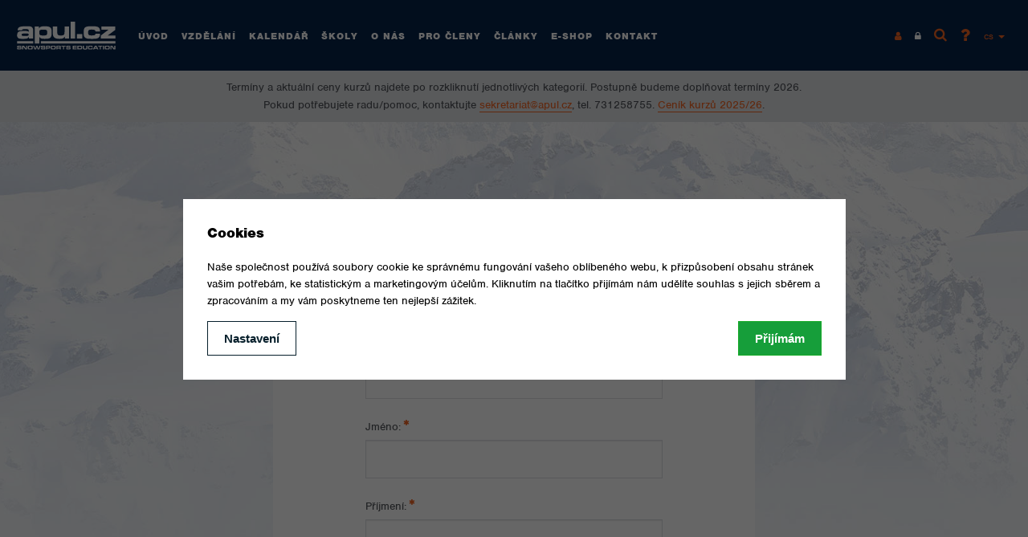

--- FILE ---
content_type: text/html; charset=utf-8
request_url: https://skola.apul.cz/uzivatel/vytvorit-ucet/
body_size: 5300
content:
<!DOCTYPE html>
<html>
<head lang="cs">

    <!-- Google Tag Manager -->
    <script data-cookieconsent="ignore">
    (function(w,d,s,l,i){w[l]=w[l]||[];w[l].push({'gtm.start':
    new Date().getTime(),event:'gtm.js'});var f=d.getElementsByTagName(s)[0],
    j=d.createElement(s),dl=l!='dataLayer'?'&l='+l:'';j.async=true;j.src=
    'https://www.googletagmanager.com/gtm.js?id='+i+dl;f.parentNode.insertBefore(j,f);
    })(window,document,'script','dataLayer','GTM-N2C688TJ');</script>
    <!-- End Google Tag Manager -->


   <meta charset="utf-8">
   <meta property="og:title" content="Registrace - APUL - Asociace profesionálních učitelů lyžování a snowboardingu" />
   <meta property="og:url" content="https://skola.apul.cz/uzivatel/vytvorit-ucet/" />
   <meta property="og:type" content="website" />
   <meta property="og:image" content="https://skola.apul.cz/static/images/og-default.jpg" />
   <meta property="og:description" content="" />

   <!-- Twitter Meta Tags -->
   <meta name="twitter:card" content="summary_large_image">
   <meta property="twitter:domain" content="skola.apul.cz">
   <meta property="twitter:url" content="https://skola.apul.cz/uzivatel/vytvorit-ucet/">
   <meta name="twitter:title" content="Registrace - APUL - Asociace profesionálních učitelů lyžování a snowboardingu">
   <meta name="twitter:description" content="">
   <meta name="twitter:image" content="https://skola.apul.cz/static/images/og-default.jpg">


   <meta http-equiv="X-UA-Compatible" content="IE=edge">
   <meta name="viewport" content="width=device-width, initial-scale=1">

   <link rel="shortcut icon" href="/static/images/favicon.ico">

   <title>Registrace - APUL
      - Asociace profesionálních učitelů lyžování a snowboardingu</title>
   <meta name="description" content="">

            <link rel="stylesheet" href="https://maxcdn.bootstrapcdn.com/font-awesome/4.7.0/css/font-awesome.min.css">

<link rel="stylesheet" href="/static/CACHE/css/output.a3cba1163c39.css" type="text/css" media="all" />

   <script>
      (function (d) {
         var config = {
                  kitId: 'vka2drc',
                  scriptTimeout: 3000,
                  async: true
               },
               h = d.documentElement, t = setTimeout(function () {
                  h.className = h.className.replace(/\bwf-loading\b/g, "") + " wf-inactive";
               }, config.scriptTimeout), tk = d.createElement("script"), f = false, s = d.getElementsByTagName("script")[0], a;
         h.className += " wf-loading";
         tk.src = 'https://use.typekit.net/' + config.kitId + '.js';
         tk.async = true;
         tk.onload = tk.onreadystatechange = function () {
            a = this.readyState;
            if (f || a && a != "complete" && a != "loaded")return;
            f = true;
            clearTimeout(t);
            try {
               Typekit.load(config)
            } catch (e) {
            }
         };
         s.parentNode.insertBefore(tk, s)
      })(document);

      function readCookie(name) {
            var nameEQ = name + "=";
            var ca = document.cookie.split(';');
            for (var i = 0; i < ca.length; i++) {
               var c = ca[i];
               while (c.charAt(0) == ' ') c = c.substring(1, c.length);
               if (c.indexOf(nameEQ) == 0) return c.substring(nameEQ.length, c.length);
             }
             return null;
         }

         var cookie_bar_value = readCookie('cookie-bar');
   </script>

   <script type="text/javascript" src='/static/jquery/dist/jquery.js'></script>
</head>
<body>
<!-- Google Tag Manager (noscript) -->
<noscript><iframe src="https://www.googletagmanager.com/ns.html?id=GTM-N2C688TJ"
height="0" width="0" style="display:none;visibility:hidden"></iframe></noscript>
<!-- End Google Tag Manager (noscript) -->

<script>
   window.cookie_bar_send = true;

</script>
<div id="cookieBarShadowRoot"></div>
<template id="cookieBarHTML">
   <div class="focus">
      <div class="focus-dialog">
         <div class="focus-content">
            <div id="cookieBara" class="cookie-bar-wrapper focus-cookie-bar"
                 data-cookie-bar-preselect="">
               <div data-cookie-bar="simple" class="cookie-bar-simple">
                  <h3>Cookies</h3>
                  <p>
                     Naše společnost používá soubory cookie ke&nbsp;správnému fungování vašeho oblíbeného webu, k&nbsp;přizpůsobení obsahu stránek vašim potřebám, ke&nbsp;statistickým a marketingovým účelům. Kliknutím na&nbsp;tlačítko přijímám nám udělíte souhlas s&nbsp;jejich sběrem a zpracováním a my vám poskytneme ten nejlepší zážitek.
                  </p>
                  <div class="cookie-bar-btns cookie-bar-btns-simple">
                     <button data-cookie-bar="details"
                             class="btn cookie-bar-more btn-secondary">Nastavení</button>
                     <button data-cookie-bar="simpleAccept" class="btn btn-primary">Přijímám</button>
                  </div>
               </div>

               <div data-cookie-bar="advanced" class="cookie-bar-advanced">
                  <h3>Vaše nastavení souborů cookie</h3>
                  <p>
                     Zde máte možnost přizpůsobit <a href='https://www.apul.cz/zasady-pouzivani-souboru-cookie/' target='_blank'>soubory cookie</a> v souladu s vlastními preferencemi a později podrobněji nastavit nebo kdykoli vypnout v patičce webu.
                  </p>

                  <label class="c-input c-checkbox custom-control custom-checkbox disabled">
                     <input class="custom-control-input" type="checkbox" checked disabled>
                     <span class="c-indicator custom-control-indicator"></span>
                     <strong>Nezbytné</strong>
                  </label>

                  <p>
                     Technické cookies jsou nezbytné pro správné fungování webu a všech funkcí, které nabízí.
                  </p>

                  <label class="c-input c-checkbox custom-control custom-checkbox">
                     <input class="custom-control-input" type="checkbox"
                            value="personalization_and_functionality_storage"
                            name="social-media">
                     <span class="c-indicator custom-control-indicator"></span>
                     <strong>Preferenční</strong>
                  </label>
                  <p>Personalizaci provádíme na základě vámi prohlíženého zboží. Dále pak upravujeme zobrazovaný obsah podle toho, co vás zajímá.</p>

                  <label class="c-input c-checkbox custom-control custom-checkbox">
                     <input class="custom-control-input" type="checkbox" value="analytics_storage" name="social-media">
                     <span class="c-indicator custom-control-indicator"></span>
                     <strong>Statistické</strong>
                  </label>
                  <p>Tyto cookies nám umožňují měření výkonu našeho webu a za pomoci získaných dat pak můžeme zlepšovat zážitek z nakupování našim zákazníkům.</p>

                  <label class="c-input c-checkbox custom-control custom-checkbox">
                     <input class="custom-control-input" type="checkbox" value="ad_storage" name="social-media">
                     <span class="c-indicator custom-control-indicator"></span>
                     <strong>Reklamní</strong>
                  </label>
                  <p>Tyto cookies jsou využívány reklamními a sociálními sítěmi pro úpravu zobrazovaných reklam tak, aby pro vás byly zajímavé.</p>

                  <div class="cookie-bar-btns cookie-bar-btns-advanced">
                     <button data-cookie-bar="advancedAccept" class="btn btn-primary">Hotovo</button>
                  </div>
               </div>
            </div>
         </div>
      </div>
   </div>
</template><script>
    window.dataLayer = window.dataLayer || [];

    function gtag() {
        window.dataLayer.push(arguments);
    }

    var consents = decodeURIComponent(
        document.cookie.replace(
            new RegExp(
                '(?:(?:^|.*;)\\s*' +
                encodeURIComponent('cookie-bar').replace(/[\-\.\+\*]/g, '\\$&') +
                '\\s*\\=\\s*([^;]*).*$)|^.*$'
            ),
            '$1'
        )
    ).split(',');
    consents_fields = {
        ad_storage: consents.includes('ad_storage') ? 'granted' : 'denied',
        ad_personalization: consents.includes('ad_storage') ? 'granted' : 'denied',
        ad_user_data: consents.includes('ad_storage') ? 'granted' : 'denied',
        personalization_storage: consents.includes('personalization_and_functionality_storage') ? 'granted' : 'denied',
        functionality_storage: 'granted',
        analytics_storage: consents.includes('analytics_storage') ? 'granted' : 'denied',
    };
    gtag('consent', 'default', consents_fields);
    dataLayer.push({
        'event': 'default_consent',
        'consents': consents_fields
    });

</script><script src="https://www.apul.cz/templates/src/cookie-bar.js"></script>


   <div id="wrapper">
      <header>
         <nav class="navbar navbar-inverse">
            <div class="container-fluid">


               <div class="navbar-header">
                  <button type="button" class="navbar-toggle collapsed" data-toggle="collapse"
                          data-target="#navbar-collapse" aria-expanded="false">
                     <span class="sr-only">Toggle navigation</span>
                     <span class="icon-bar"></span>
                     <span class="icon-bar"></span>
                     <span class="icon-bar"></span>
                     <span class="icon-bar-text">MENU</span>
                  </button>
                  <a class="navbar-brand" href="http://www.apul.cz/">
                     <img src="/static/images/logo.svg" alt="APUL">
                  </a>
               </div>

<div class="collapse navbar-collapse" id="navbar-collapse">
                  <ul class="nav navbar-nav">
                     <li><a href="http://www.apul.cz/">Úvod</a></li>
                     <li><a href="http://www.apul.cz/vzdelani/">Vzdělání</a></li>
                     <li ><a href="/">Kalendář</a></li>
                     <li><a href="http://www.apul.cz/skoly/">Školy</a></li>
                     <li><a href="http://www.apul.cz/o-nas/">O nás</a></li>
                     <li><a href="http://www.apul.cz/pro-cleny/">Pro členy</a></li>
                     <li><a href="http://www.apul.cz/clanky/">Články</a></li>
                     <li><a href="https://snow.cz/eshop/kategorie/22-apul/" target="_blank">E-shop</a></li>
                     <li><a href="http://www.apul.cz/kontakt/">Kontakt</a></li>
                  </ul>
                  <ul class="nav navbar-nav navbar-right">
                        <li class="dropdown active">
                           <a href="/uzivatel/vytvorit-ucet/" class="dropdown-toggle">
                              <i class="fa fa-user"></i><span class="hide-responsive">&nbsp;&nbsp;Registrace</span>
                           </a>
                        </li>
                        <li class="dropdown ">
                           <a href="/uzivatel/prihlaseni/" class="dropdown-toggle">
                              <i class="fa fa-lock"></i><span class="hide-responsive">&nbsp;&nbsp;Přihlásit se</span>
                           </a>
                        </li>
                     <li class="search">
                        <a href="http://www.apul.cz/vyhledavani/" title="Vyhledávání">
                           <i class="fa fa-search"></i> <span class="hidden-md hidden-lg">Vyhledávání</span>
                        </a>
                     </li>
                     <li class="faq">
                        <a href="http://www.apul.cz/caste-dotazy/" title="Časté dotazy">
                           <i class="fa fa-question"></i> <span
                              class="hidden-md hidden-lg">Časté dotazy</span>
                        </a>
                     </li>
                     <li class="languages dropdown active" id="navigation-user-toggle">
                           <a href="#" class="dropdown-toggle" data-toggle="dropdown" role="button" aria-haspopup="true"
                              aria-expanded="false">cs <span class="caret"></span>
                           </a>
                           <ul class="dropdown-menu">
                                    <li><a href="/lang-en/" title="English">
en                                       </a>
                                    </li>
                           </ul>
                     </li>
                  </ul>
               </div>
            </div>
         </nav>
      </header>

      <div class="infopanel">
         <div class="container">
               <div class="ckeditor">
                  <p style="text-align:center">Term&iacute;ny a aktu&aacute;ln&iacute; ceny kurzů najdete po rozkliknut&iacute; jednotliv&yacute;ch kategori&iacute;. Postupně budeme doplňovat term&iacute;ny 2026.<br />
Pokud potřebujete radu/pomoc, kontaktujte <a href="http://sekretariat@apul.cz" style="color:blue; text-decoration:underline">sekretariat@apul.cz</a>, tel. 731258755. <a href="https://www.apul.cz/media/uploads/dokumenty/ceny_kurzu_25-26_web.pdf">Cen&iacute;k kurzů 2025/26</a>.</p>
               </div>
         </div>
      </div>

      <div class="messages">
         <div class="container">
         </div>
      </div>


      <div class="container">
         <h1 class="base-main-heading">
         </h1>

         <div class="back ">
         </div>

         <div class="content login">
   <h1>Registrace</h1>
   <div class="row">
      <div class="col-xs-12">



         <form method="post" action="/uzivatel/vytvorit-ucet/" class="form" data-disable="false"
               data-toggle="validator">
<input type='hidden' name='csrfmiddlewaretoken' value='0K3YS0MJT0KzNKQr4pjrxvLtP5CjZGG1GbYY1GJssfuophjo36ukdkAscakHuWsg' />
            <div class="form-group row">
               



   <label for="id_username" class="label control-label required col-xs-12">E-mail (bude sloužit jako přihlašovací jméno):</label>

               <div class="col-xs-12">
                  



      <input type="email" name="username" maxlength="254" required class="field_username required form-control" id="id_username" />


                  <div class="help-block with-errors"></div>
               </div>
            </div>

            <div class="form-group row">
               



   <label for="id_first_name" class="label control-label required col-xs-12">Jméno:</label>

               <div class="col-xs-12">
                  



      <input type="text" name="first_name" maxlength="100" required class="field_first_name required form-control" id="id_first_name" />


                  <div class="help-block with-errors"></div>
               </div>
            </div>

            <div class="form-group row">
               



   <label for="id_last_name" class="label control-label required col-xs-12">Příjmení:</label>

               <div class="col-xs-12">
                  



      <input type="text" name="last_name" maxlength="100" required class="field_last_name required form-control" id="id_last_name" />


                  <div class="help-block with-errors"></div>
               </div>
            </div>

            <div class="form-group row">
               



   <label for="id_password" class="label control-label required col-xs-12">Heslo:</label>

               <div class="col-xs-12">
                  



      <input type="password" name="password" minlength="6" required class="field_password required form-control" id="id_password" />


                  <div class="help-block with-errors"></div>
               </div>
            </div>

            <div class="form-group row">
               



   <label for="id_password_again" class="label control-label required col-xs-12">Heslo znovu:</label>

               <div class="col-xs-12">
                  



      <input type="password" name="password_again" minlength="6" required class="field_password_again required form-control" id="id_password_again" />


                  <div class="help-block with-errors"></div>
               </div>
            </div>

             <div class="form-group row">
                 <label class="label control-label col-xs-12">Údaje označené hvězdičkou jsou povinné.</label>
             </div>

             <div class="row">
                <div class="col-xs-12">
                   <button type="submit" class="btn btn-primary btn-lg">Vytvořit účet</button>
                   <input type="hidden" name="next" value=""/>
               </div>
            </div>

            <div class="row text-center mt-4">
               <div class="col-xs-12">
                  <p>Pokud již máte svůj účet vytvořený, stačí se <a href="/uzivatel/prihlaseni/" class="btn btn-link mt-0 mb-0">přihlásit</a>.</p>
               </div>
            </div>
         </form>
      </div>
   </div>
         </div>


         <footer>
            <p>&copy;&nbsp;2017 - 2025 Asociace profesionálních učitelů lyžování a lyžařských škol, z. s.
 |
                  <a href="/media/files/app/VOP.pdf"
                     target="_blank">Obchodní podmínky</a> |
                  <a href="/media/files/app/Informace_o_zpracování_osobních_údajů.pdf"
                     target="_blank">Ochrana osobních údajů</a>                | <a href="https://www.apul.cz/zasady-pouzivani-souboru-cookie" target="_blank">soubory cookie</a> | Webdesign:
               <a href="http://www.wpj.cz" target="_blank">wpj.cz</a>
         <br><a href="https://www.thepay.eu/" style="margin-left: 3rem;text-decoration: none!important; line-height: 1rem; border: 0;" target="_blank" rel="noopener" ><img height="30" src="https://gate.thepay.cz/img/thepay-v2-220209-white-gpay.svg?pid=3220" ></a>
            </p>
         </footer>
      </div>

   </div>

   <script type="text/javascript" src='/static/js/bootstrap.min.js'></script>
   <script type="text/javascript" src="/static/formatter.js/dist/jquery.formatter.js"></script>
   <script type="text/javascript" src="/static/js/init.js"></script>
   <script>
          $("button.navbar-toggle").on('click', function(e) {
              setTimeout(function(){
                $('#navigation-user-toggle .dropdown-toggle').dropdown('toggle');
              }, 10);
          });
   </script>


</body>
</html>

--- FILE ---
content_type: text/css
request_url: https://www.apul.cz/static/wpjweb/css/cookie-bar.css
body_size: 634
content:
/*This style is used only in shadow root */
:host {
    --cookie-bg: #fff;
    --cookie-color: #000;
    --cookie-btn-color: #fff;
    --cookie-btn-bg-color: #169e3a;
    --cookie-btn-border-color: #18ab29;
    --cookie-btn-color-hover: #fff;
    --cookie-btn-bg-color-hover: #5cbf2a;
    --cookie-btn-border-color-hover: #18ab29;
    --cookie-btn-more-color: #061f2b;
}

.cookie-bar-wrapper {
    color: var(--cookie-color);
    padding: 0 20px 20px 20px;
}

.cookie-bar-wrapper h3 {
    font-size: 18px;
}

.cookie-bar-wrapper .custom-checkbox {
    display: block;
    line-height: 1.25;
    margin-bottom: 2px;
}

.cookie-bar-wrapper .custom-control-indicator {
    top: 50%;
    transform: translateY(-50%);
}

.cookie-bar-wrapper .disabled {
    pointer-events: none;
}

.cookie-bar-wrapper .disabled span {
    opacity: .3;
}

.cookie-bar p {
    color: var(--cookie-color);
    line-height: 1.5;
}

.cookie-bar .btn {
    padding: 5px 20px;
}

@media screen and (max-width: 543px) {
    .cookie-bar {
        font-size: .75rem;
        padding: 15px;
    }
}

.cookie-bar-more {
    background: transparent;
    border-color: transparent;
    color: inherit;
    padding-left: 0;
}

.cookie-bar-btns {
    display: flex;
    align-items: center;
    justify-content: space-between;
}

.cookie-bar-btns button {
    background-color: var(--cookie-btn-bg-color);
    border: 1px solid var(--cookie-btn-border-color);
    display: inline-block;
    cursor: pointer;
    color: var(--cookie-btn-color);
    font-family: Arial;
    font-size: 15px;
    font-weight: bold;
    padding: 12px 20px;
    text-decoration: none;
}

.cookie-bar-btns button:hover {
    background-color: var(--cookie-btn-bg-color-hover);
    color: var(--cookie-btn-color-hover);
    border-color: var(--cookie-btn-border-color-hover);
}

.cookie-bar-btns button.cookie-bar-more {
    background-color: transparent;
    border: 1px solid var(--cookie-btn-more-color);
    display: inline-block;
    cursor: pointer;
    color: var(--cookie-btn-more-color);
    font-family: Arial;
    font-size: 15px;
    font-weight: bold;
    padding: 12px 20px;
    text-decoration: none;
}

.cookie-bar-btns button.cookie-bar-more:hover {
    background-color: #efefef;
}

@media screen and (min-width: 991px) {

    .cookie-bar-simple p {
        margin-bottom: 15px;
        line-height: 1.5;
    }
}

.focus-opened .focus {
    overflow-x: hidden;
    overflow-y: auto;
}

.focus {
    background: rgba(0, 0, 0, .6);
    position: fixed;
    top: 0;
    left: 0;
    width: 100%;
    height: 100%;
    display: none;
    z-index: -1;
}

.focus.active {
    display: block;
    z-index: 1000;
}

.focus-dialog {
    display: flex;
    align-items: center;
    margin: 10px;
    min-height: calc(100% - (10px * 2));
    pointer-events: none;
    position: relative;
    width: auto;
}

.focus-content {
    background-color: var(--cookie-bg);
    margin: auto;
    max-width: 805px;
    padding: 10px;
    pointer-events: auto;
}


--- FILE ---
content_type: text/javascript
request_url: https://skola.apul.cz/static/js/init.js
body_size: 357
content:
(function ($) {
    'use strict';

    $(function () {
        $("[data-toggle=popover]").each(function () {
            var element = $(this);

            element.click(function (e) {
                var popover_id = Math.random();
                element.attr('data-popover-id', popover_id);
                element.popover('show');
                $('.popover-title').first().append('<button data-close="' + popover_id + '" type="button" class="close" style="line-height: 15px;">&times;</button>');
            });

        });

        $(document).click(function (e) {
            if (e.target.getAttribute('data-close')) {
                $("[data-popover-id='"+e.target.getAttribute('data-close')+"']").popover('hide');
            }
        });

    });

})(window.jQuery);


--- FILE ---
content_type: application/x-javascript
request_url: https://www.apul.cz/templates/src/cookie-bar-inner.js
body_size: 1576
content:
window.wpj = {};
window.wpj.storage = {
    cookies: {
        getItem: function (sKey) {
            if (!sKey) {
                return null;
            }
            return (
                decodeURIComponent(
                    document.cookie.replace(
                        new RegExp(
                            '(?:(?:^|.*;)\\s*' +
                            encodeURIComponent(sKey).replace(/[\-\.\+\*]/g, '\\$&') +
                            '\\s*\\=\\s*([^;]*).*$)|^.*$'
                        ),
                        '$1'
                    )
                ) || null
            );
        },
        setItem: function (sKey, sValue, vEnd, sPath, sDomain) {
            if (!sKey || /^(?:expires|max\-age|path|domain|secure)$/i.test(sKey)) {
                return false;
            }
            var sExpires = '';
            if (vEnd) {
                switch (vEnd.constructor) {
                    case Number:
                        sExpires = vEnd === Infinity ? '; expires=Fri, 31 Dec 9999 23:59:59 GMT' : '; max-age=' + vEnd;
                        break;
                    case String:
                        sExpires = '; expires=' + vEnd;
                        break;
                    case Date:
                        sExpires = '; expires=' + vEnd.toUTCString();
                        break;
                }
            }
            var cookie_string = encodeURIComponent(sKey) +
                '=' +
                (sValue.length > 1 ? sValue.join() : sValue) + sExpires +
                (sDomain ? '; domain=' + sDomain : '') +
                (sPath ? '; path=' + sPath : '') +
                '; SameSite=Lax' +
                (location.protocol === 'https' ? '; Secure' : '');

            document.cookie = cookie_string;

            return true;
        },
        removeItem: function (sKey, sPath, sDomain) {
            if (!this.hasItem(sKey)) {
                return false;
            }
            document.cookie =
                encodeURIComponent(sKey) +
                '=; expires=Thu, 01 Jan 1970 00:00:00 GMT' +
                (sDomain ? '; domain=' + sDomain : '') +
                (sPath ? '; path=' + sPath : '');
            return true;
        },
        hasItem: function (sKey) {
            if (!sKey) {
                return false;
            }
            return new RegExp('(?:^|;\\s*)' + encodeURIComponent(sKey).replace(/[\-\.\+\*]/g, '\\$&') + '\\s*\\=').test(
                document.cookie
            );
        },
        keys: function () {
            var aKeys = document.cookie
                .replace(/((?:^|\s*;)[^\=]+)(?=;|$)|^\s*|\s*(?:\=[^;]*)?(?:\1|$)/g, '')
                .split(/\s*(?:\=[^;]*)?;\s*/);
            for (var nLen = aKeys.length, nIdx = 0; nIdx < nLen; nIdx++) {
                aKeys[nIdx] = decodeURIComponent(aKeys[nIdx]);
            }
            return aKeys;
        }
    }
};

var query = window.shadowRootCookie.querySelector.bind(window.shadowRootCookie);
var queryAll = window.shadowRootCookie.querySelectorAll.bind(window.shadowRootCookie);


var CookieBar = {
    init: function () {
        this._create();
        var me = this;
        var cookieBarOpen = document.querySelector('[data-cookie-bar=open]');
        if (cookieBarOpen) {
            document.querySelector('[data-cookie-bar=open]').onclick = function () {
                me.getSimple().style.display = 'none';
                me.getAdvanced().style.display = 'block';
                me._show();
                return false;
            };
        }

        // show advanced
        this.getSimple()
            .querySelector('[data-cookie-bar=details]')
            .onclick = function () {
            if (me.getCookieBar().getAttribute('data-cookiebar-preselect') === 'y') {
                me.preselectAll();
            }
            me.getSimple().style.display = 'none';
            me.getAdvanced().style.display = 'block';
            return false;
        };

        // simple accept
        this.getSimple()
            .querySelector('[data-cookie-bar=simpleAccept]')
            .onclick = function () {
            me.simpleAccept();
            return false;
        };

        // advanced accept
        this.getAdvanced()
            .querySelector('[data-cookie-bar=advancedAccept]')
            .onclick = function () {
            me.advancedAccept();
            return false;
        };
    },

    getCookieBar: function () {
        return query('#cookieBara');
    },

    getSimple: function () {
        return this.getCookieBar().querySelector('[data-cookie-bar="simple"]');
    },

    getAdvanced: function () {
        return this.getCookieBar().querySelector('[data-cookie-bar="advanced"]');
    },

    getAdvancedCheckbox: function () {
        return this.getAdvanced().querySelector('input[name=social-media]');
    },

    _create: function () {
        var cookieBar = this._getCookies().getItem('cookie-bar');
        if (cookieBar === null) {
            this.getAdvanced().style.display = 'none';
            this._show();
        } else if (cookieBar === 1) {
            CookieBar.simpleAccept();
        } else {
            var storages = cookieBar.split(',');
            query('input[value="ad_storage"]').checked = storages.includes('ad_storage');
            query('input[value="personalization_and_functionality_storage"]').checked = storages.includes('personalization_and_functionality_storage');
            query('input[value="analytics_storage"]').checked = storages.includes('analytics_storage');
        }
    },

    _getCookies: function () {
        return wpj.storage.cookies;
    },

    _setCookieBar: function (value) {
        let domain = (new URL(window.location));
        this._getCookies().setItem('cookie-bar', value, 365 * 2 * 24 * 60 * 60, '/', '.' + domain.hostname.replace('skola.', '').replace('www.', ''));
    },

    _isFocus: function () {
        return true;
    },

    _showFocus: function () {
        query('.focus').classList.add('active');
    },

    _hideFocus: function () {
        query('.focus').classList.remove('active');
    },
    _show: function () {
        if (this._isFocus()) {
            this._showFocus();
        } else {
            this.getCookieBar().show();
        }
    },

    _close: function () {
        if (this._isFocus()) {
            this._hideFocus();
        } else {
            this.getCookieBar().style.display = 'none';
        }
    },

    preselectAll: function () {
        this.getAdvanced().querySelectorAll('input[type=checkbox][name=social-media]').forEach(function (el) {
            el.checked = true;
        });
    },

    simpleAccept: function () {
        this.preselectAll();
        CookieBar.advancedAccept();
    },

    advancedAccept: function () {
        var consents = [];
        queryAll('input[type=checkbox][name=social-media]:checked').forEach(function (el) {
            consents.push(el.value);
        });
        if (consents.length) {
            this._setCookieBar(consents);

            if (window.cookie_bar_send) {
                gtag('consent', 'update', {
                    ad_storage: consents.includes('ad_storage') ? 'granted' : 'denied',
                    personalization_storage: consents.includes('personalization_and_functionality_storage') ? 'granted' : 'denied',
                    functionality_storage: consents.includes('personalization_and_functionality_storage') ? 'granted' : 'denied',
                    analytics_storage: consents.includes('analytics_storage') ? 'granted' : 'denied'
                });

            }

            gtag('event', 'kupshop_consents_change');
        } else {
            this._setCookieBar(0);
            if (window.cookie_bar_send) {
                gtag('consent', 'update', {
                    ad_storage: 'denied',
                    personalization_storage: 'denied',
                    functionality_storage: 'denied',
                    analytics_storage: 'denied'
                });
            }
        }

        this._close();
    }
};

CookieBar.init();


--- FILE ---
content_type: image/svg+xml
request_url: https://skola.apul.cz/static/images/logo.svg
body_size: 2732
content:
<?xml version="1.0" encoding="utf-8"?>
<!-- Generator: Adobe Illustrator 23.0.4, SVG Export Plug-In . SVG Version: 6.00 Build 0)  -->
<svg version="1.1" id="Vrstva_1" xmlns="http://www.w3.org/2000/svg" xmlns:xlink="http://www.w3.org/1999/xlink" x="0px" y="0px"
	 viewBox="0 0 516.5 151.9" style="enable-background:new 0 0 516.5 151.9;" xml:space="preserve">
<style type="text/css">
	.st0{fill:#FFFFFF;}
</style>
<g>
	<path class="st0" d="M23.5,68.8c0,5.1,3.6,6.5,16.2,6.5c16.6,0,21.3-1.6,21.3-7.2c0-2.5-1.5-4.4-4.1-5.3c-1.5-0.5-5.2-0.7-15.2-0.7
		C27.4,62.1,23.5,63.6,23.5,68.8 M2.5,45.5c0.7-9.2,3.7-14.1,11-17.7c5.5-2.5,16.4-3.7,35.2-3.7c20.6,0,25.4,0.9,30.7,6.3
		c4,4.3,5.3,9,5.3,20.5v37.9H62.3v-8.6h-0.9c-2,4.1-4.5,6.4-8.8,8.1c-3.9,1.6-9.8,2.1-25.1,2.1C6.5,90.3,0,85.7,0,70.8
		c0-11.3,4.3-17.6,13.4-20c5.7-1.6,11.8-2,29.1-2c10.9,0,14.1,0.9,17.8,4.9h1.1v-3.3c0-9.8-1.9-11.2-16.1-11.2
		c-16.9,0-18.6,0.5-19.3,6.3H2.5z"/>
	<path class="st0" d="M116.5,58c0,12.2,3.5,14.6,20.9,14.6c9,0,14.6-0.9,17.2-2.8c2.8-2,3.6-5.3,3.6-13.6c0-12.1-3.2-14.4-20-14.4
		C119.3,41.9,116.5,43.9,116.5,58 M92.9,25.8h22.2v8.5h1.2c4.1-7.7,10.8-10.1,28.9-10.1c16.2,0,24.6,1.9,29.9,6.9
		c5.1,4.5,6.5,10.5,6.5,26.5c0,27.4-6.1,32.7-37.5,32.7c-16,0-21.9-2.3-26.6-9.7h-1.1v34.3H92.9V25.8z"/>
	<path class="st0" d="M250.8,88.7v-9.4h-1.2c-3.6,8-11,11-26.9,11c-14.6,0-22.3-2.3-28.1-8c-5.7-5.9-6.9-10.6-6.9-27.8V25.8h23.5
		v28.7c0,9.2,0.7,12.1,3.2,14.5c2.8,2.7,6.4,3.5,15.3,3.5c8.4,0,12.6-0.9,15.6-3.5c3.3-2.9,4.1-6.3,4.1-18V25.8H273v62.9H250.8z"/>
</g>
<rect x="281.2" class="st0" width="23.5" height="88.7"/>
<rect x="314.2" y="65.2" class="st0" width="28.3" height="23.5"/>
<g>
	<path class="st0" d="M435.8,63.4c-0.4,10.5-1.7,15-5.9,19.2c-6,6.1-13.7,7.7-38.4,7.7c-19.3,0-27.4-1.3-33.7-5.9
		c-6.1-4.3-8.1-11-8.1-27.7c0-15.2,1.9-21.8,7.4-26.3c6-4.9,14.2-6.4,35.5-6.4c20.9,0,30.1,1.6,36,6.5c5.1,4,6.8,8.9,7.2,20.7H412
		c-0.8-7.2-5.5-9.6-19.3-9.6c-16.4,0-19.4,2.5-19.4,15.7c0,8.2,1.3,11.4,5.6,13.2c2.8,1.2,7.8,1.9,14.1,1.9c13.8,0,17.8-1.9,18.9-9
		H435.8z"/>
</g>
<polygon class="st0" points="442.8,25.8 442.8,41.8 480.5,41.8 440.1,72.5 440.1,88.7 516.5,88.7 516.5,72.4 476.4,72.4 515.2,43.8 
	515.2,25.8 "/>
<g>
	<path class="st0" d="M5.6,139.3c0,1.2,0.1,1.5,0.6,1.8c0.5,0.3,1.2,0.4,5.2,0.4c6.2,0,6.2,0,6.2-1.7c0-1.2-0.4-1.5-2.3-1.5
		l-4.5-0.2l-3.1-0.1L6.2,138c-4.7-0.1-6-1.4-6-5.6c0-3.7,1-5.3,3.6-5.9c1.1-0.2,3.7-0.3,8.3-0.3c5.5,0,7.5,0.3,8.8,1.2
		c1.1,0.8,1.6,2,1.6,4.3c0,0.1,0,0.5,0,0.9h-5.6c-0.1-1.1-0.1-1.3-0.6-1.6c-0.5-0.3-1.2-0.3-5.3-0.3c-4.9,0-5.3,0.1-5.3,1.5
		c0,0.7,0.3,1.1,0.9,1.2c0.5,0.1,2.1,0.2,6.1,0.3c6.2,0.2,7.5,0.3,8.7,1.1c1.3,0.9,1.8,2.2,1.8,4.9c0,3.4-0.8,5-2.8,5.8
		c-1.1,0.4-3.5,0.6-9.2,0.6c-5.9,0-8.2-0.3-9.5-1.1c-1.3-0.8-1.7-2-1.7-4.6v-0.9H5.6z"/>
</g>
<polygon class="st0" points="46.8,126.4 47,140.8 46.4,140.8 36.5,126.4 26.4,126.4 26.4,145.8 32.3,145.8 32.1,131.3 32.7,131.3 
	42.7,145.8 52.7,145.8 52.7,126.4 "/>
<g>
	<path class="st0" d="M62.4,132.3c-0.3,0.7-0.5,1.8-0.5,4.2c0,2.4,0.2,3.2,0.9,3.7c0.8,0.6,1.7,0.7,6.4,0.7c4.6,0,5.6-0.1,6.3-0.7
		c0.7-0.5,0.9-1.4,0.9-3.7c0-2.9-0.2-4-0.7-4.6c-0.7-0.8-1.3-0.9-6.5-0.9C63.5,131.1,63,131.2,62.4,132.3 M80.3,127.4
		c1.4,1.1,1.9,3.1,1.9,8.6c0,5.6-0.4,7.5-1.9,8.7c-1.4,1.1-3.2,1.3-11.1,1.3c-8,0-9.7-0.2-11.2-1.3c-1.5-1.2-1.9-3.1-1.9-8.8
		c0-5.4,0.4-7.4,1.9-8.5c1.4-1.1,3.2-1.3,11.1-1.3S78.8,126.3,80.3,127.4"/>
</g>
<polygon class="st0" points="117.6,126.4 112.5,140.9 111.4,140.9 107.1,126.4 100.1,126.4 95.9,140.9 94.8,140.9 89.7,126.4 
	83.9,126.4 91,145.8 99.9,145.8 103.7,131.5 107.5,145.8 116.3,145.8 123.7,126.4 "/>
<g>
	<path class="st0" d="M130.8,139.3c0,1.2,0.1,1.5,0.6,1.8c0.5,0.3,1.2,0.4,5.2,0.4c6.2,0,6.2,0,6.2-1.7c0-1.2-0.4-1.5-2.3-1.5
		l-4.5-0.2l-3.1-0.1l-1.5-0.1c-4.7-0.1-6-1.4-6-5.6c0-3.7,1-5.3,3.6-5.9c1.1-0.2,3.7-0.3,8.3-0.3c5.5,0,7.5,0.3,8.8,1.2
		c1.1,0.8,1.6,2,1.6,4.3c0,0.1,0,0.5,0,0.9h-5.6c-0.1-1.1-0.1-1.3-0.6-1.6c-0.5-0.3-1.2-0.3-5.3-0.3c-4.9,0-5.3,0.1-5.3,1.5
		c0,0.7,0.3,1.1,0.9,1.2c0.5,0.1,2.1,0.2,6.1,0.3c6.2,0.2,7.5,0.3,8.7,1.1c1.3,0.9,1.8,2.2,1.8,4.9c0,3.4-0.8,5-2.8,5.8
		c-1.1,0.4-3.5,0.6-9.2,0.6c-5.9,0-8.2-0.3-9.5-1.1c-1.3-0.8-1.7-2-1.7-4.6v-0.9H130.8z"/>
	<path class="st0" d="M164.6,136.2c2.7,0,2.8,0,3.3-0.3c0.5-0.3,0.7-0.9,0.7-2.2c0-1.4-0.3-2-1-2.2c-0.4-0.1-0.5-0.1-3-0.2h-7.2v4.9
		H164.6z M151.6,126.4h13c3.6,0,4.1,0,5.1,0.2c3.6,0.6,4.6,2.1,4.6,7.1c0,4.3-0.8,6-3,6.8c-1.3,0.4-2.6,0.6-6.6,0.6h-7.3v4.7h-5.8
		V126.4z"/>
	<path class="st0" d="M183.3,132.3c-0.3,0.7-0.5,1.8-0.5,4.2c0,2.4,0.2,3.2,0.9,3.7c0.8,0.6,1.7,0.7,6.4,0.7c4.6,0,5.6-0.1,6.3-0.7
		c0.7-0.5,0.9-1.4,0.9-3.7c0-2.9-0.2-4-0.7-4.6c-0.7-0.8-1.3-0.9-6.5-0.9C184.4,131.1,183.8,131.2,183.3,132.3 M201.1,127.4
		c1.4,1.1,1.9,3.1,1.9,8.6c0,5.6-0.4,7.5-1.9,8.7c-1.4,1.1-3.2,1.3-11.1,1.3c-8,0-9.7-0.2-11.2-1.3c-1.5-1.2-1.9-3.1-1.9-8.8
		c0-5.4,0.4-7.4,1.9-8.5c1.4-1.1,3.2-1.3,11.1-1.3C197.9,126.1,199.7,126.3,201.1,127.4"/>
	<path class="st0" d="M220.4,136c2.9-0.1,2.9-0.1,3.3-0.3c0.5-0.3,0.6-0.9,0.6-2.1c0-1.3-0.2-1.9-0.8-2.1c-0.4-0.2-0.5-0.2-3.1-0.2
		h-8.1v4.8H220.4z M206.5,126.4h13.9c6.5,0,6.5,0,7.7,0.8c1.4,0.9,1.9,2.2,1.9,5.6c0,2.9-0.3,4-1.3,4.8c-0.5,0.4-1.1,0.6-2.2,0.8
		c2.9,0.3,3.4,1.2,3.3,5.7v1.8h-5.7v-1c0-2.2-0.1-2.9-0.6-3.4c-0.4-0.5-0.8-0.5-3.2-0.5h-8.1v4.9h-5.8V126.4z"/>
</g>
<polygon class="st0" points="232.5,126.4 232.5,131.3 240.9,131.3 240.9,145.8 247,145.8 247,131.3 255.4,131.3 255.4,126.4 "/>
<g>
	<path class="st0" d="M263.4,139.3c0,1.2,0.1,1.5,0.6,1.8c0.5,0.3,1.2,0.4,5.2,0.4c6.2,0,6.2,0,6.2-1.7c0-1.2-0.4-1.5-2.3-1.5
		l-4.5-0.2l-3.1-0.1l-1.5-0.1c-4.7-0.1-6-1.4-6-5.6c0-3.7,1-5.3,3.6-5.9c1.1-0.2,3.7-0.3,8.3-0.3c5.5,0,7.5,0.3,8.8,1.2
		c1.1,0.8,1.6,2,1.6,4.3c0,0.1,0,0.5,0,0.9h-5.6c-0.1-1.1-0.1-1.3-0.6-1.6c-0.5-0.3-1.2-0.3-5.3-0.3c-4.9,0-5.3,0.1-5.3,1.5
		c0,0.7,0.3,1.1,0.9,1.2c0.5,0.1,2.1,0.2,6.1,0.3c6.2,0.2,7.5,0.3,8.7,1.1c1.3,0.9,1.8,2.2,1.8,4.9c0,3.4-0.8,5-2.8,5.8
		c-1.1,0.4-3.5,0.6-9.2,0.6c-5.9,0-8.2-0.3-9.5-1.1c-1.3-0.8-1.7-2-1.7-4.6v-0.9H263.4z"/>
</g>
<polygon class="st0" points="292.5,126.4 292.5,145.8 313.6,145.8 313.6,141.1 298.2,141.1 298.2,138 312.7,138 312.7,133.8 
	298.2,133.8 298.2,130.9 313.4,130.9 313.4,126.4 "/>
<g>
	<path class="st0" d="M330.3,140.8c5.2,0,5.6-0.3,5.6-4.7c0-2.4-0.2-3.5-0.8-4.1c-0.6-0.7-1.4-0.8-4.9-0.8h-8v9.6H330.3z
		 M316.6,126.4h13.6c4.8,0,5.5,0,7.1,0.4c1.9,0.4,3.1,1.5,3.7,3.3c0.4,1.4,0.5,2.6,0.5,5.8c0,5.1-0.4,7-1.8,8.3
		c-1.4,1.3-3.1,1.6-9.5,1.6h-13.6V126.4z"/>
	<path class="st0" d="M350.7,126.4v8.9c0.1,3.1,0.1,3.1,0.2,3.9c0.3,1.5,1.4,1.9,6.3,1.9c4,0,5.2-0.2,5.8-0.9c0.5-0.5,0.6-1,0.7-2.8
		c0-0.7,0.1-1.6,0.1-2v-8.9h5.8v8.9c-0.1,4.4-0.1,4.7-0.3,6.1c-0.3,2.2-1.8,3.7-3.9,4.2c-1.7,0.3-3.6,0.5-8,0.5
		c-7.2,0-9.5-0.4-10.9-1.9c-0.9-1-1.2-2.2-1.4-5c0-0.6,0-0.6-0.1-3.8v-8.9H350.7z"/>
	<path class="st0" d="M397.1,138.3c0,1.1,0.1,1.5,0.1,1.8c0,3.1-0.8,4.6-2.9,5.3c-1.5,0.5-3.6,0.7-7.8,0.7c-7.4,0-9.8-0.2-11.3-1.1
		c-1.2-0.7-1.8-1.8-2-3.8c-0.1-0.9-0.1-2.5-0.1-4.9c0-4.3,0.1-5.9,0.5-7c1-2.6,3.1-3.1,13-3.1c5,0,6.8,0.2,8.1,0.9
		c1.6,0.8,2.2,2.3,2.2,5.4v1H391c-0.1-1.3-0.1-1.5-0.5-1.8c-0.4-0.4-2.1-0.6-5.7-0.6c-3.6,0-4.7,0.1-5.2,0.6
		c-0.7,0.6-0.9,1.7-0.9,4.6c0,5,0.1,5,6.2,5c6.3,0,6.4,0,6.4-2.9H397.1z"/>
</g>
<path class="st0" d="M412.5,130.9h1.1l3.7,7.4h-8.4L412.5,130.9z M408.6,126.4l-10,19.4h6.6l1.6-3.3h12.5l1.6,3.3h6.5l-9.9-19.4
	H408.6z"/>
<polygon class="st0" points="425.7,126.4 425.7,131.3 434.2,131.3 434.2,145.8 440.2,145.8 440.2,131.3 448.6,131.3 448.6,126.4 "/>
<rect x="451.2" y="126.4" class="st0" width="6" height="19.4"/>
<g>
	<path class="st0" d="M467,132.3c-0.3,0.7-0.5,1.8-0.5,4.2c0,2.4,0.2,3.2,0.9,3.7c0.8,0.6,1.7,0.7,6.4,0.7c4.6,0,5.6-0.1,6.3-0.7
		c0.6-0.5,0.9-1.4,0.9-3.7c0-2.9-0.2-4-0.7-4.6c-0.7-0.8-1.3-0.9-6.5-0.9C468.1,131.1,467.5,131.2,467,132.3 M484.8,127.4
		c1.4,1.1,1.9,3.1,1.9,8.6c0,5.6-0.4,7.5-1.9,8.7c-1.4,1.1-3.2,1.3-11.1,1.3c-8,0-9.7-0.2-11.2-1.3c-1.5-1.2-1.9-3.1-1.9-8.8
		c0-5.4,0.4-7.4,1.9-8.5c1.4-1.1,3.2-1.3,11.1-1.3C481.6,126.1,483.4,126.3,484.8,127.4"/>
</g>
<polygon class="st0" points="510.7,126.4 510.8,140.8 510.2,140.8 500.3,126.4 490.2,126.4 490.2,145.8 496.1,145.8 496,131.3 
	496.6,131.3 506.5,145.8 516.5,145.8 516.5,126.4 "/>
<rect x="0" y="102.4" class="st0" width="84.9" height="12.5"/>
<rect x="124.6" y="102.4" class="st0" width="392" height="12.5"/>
</svg>


--- FILE ---
content_type: application/x-javascript
request_url: https://www.apul.cz/templates/src/cookie-bar.js
body_size: 110
content:
var template = document.querySelector('#cookieBarHTML');
var linkElem = document.createElement('link');
linkElem.setAttribute('rel', 'stylesheet');
linkElem.setAttribute('href', 'https://www.apul.cz/static/wpjweb/css/cookie-bar.css');

var scriptElem = document.createElement('script');
scriptElem.setAttribute('src', 'https://www.apul.cz/templates/src/cookie-bar-inner.js');

window.shadowRootCookie = document.querySelector('#cookieBarShadowRoot').attachShadow({ mode: "closed" });
window.shadowRootCookie.appendChild(linkElem);
window.shadowRootCookie.appendChild(scriptElem);
window.shadowRootCookie.appendChild(template.content.cloneNode(true));
